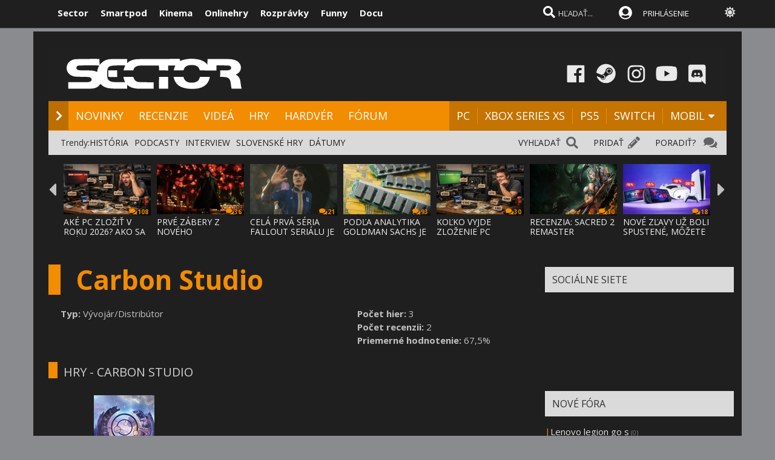

--- FILE ---
content_type: text/html; charset=windows-1250
request_url: https://www.sector.sk/firma/Carbon-Studio
body_size: 15024
content:

<!DOCTYPE html>

<html lang="sk">
<head>
    
<meta http-equiv="Content-Type" content="text/html; charset=windows-1250" />
    
<title>Sector.sk – Herné novinky, recenzie a videá (PC, PS5, Xbox, Switch) </title>
<meta name="keywords" content="hry, hra, recenzie, novinky, prvé dojmy, nové hry, dátumy hier, release list, demá, dema, plne hry, plné hry, videa, cheaty, ps2, xbox, pc, psp, psp2, 3ds, n-gage, nds, xbox360, ps3, wii, ps4, xbox one, xbox series x, xbox series s, ps5, recenzie, mobily hra, hry, online hry, pc hry, games, MMO hry"/>
<meta name="author" content="Sector s.r.o."/>
<meta name="theme-color" content="#101010"/>
<meta name="description" content="Denné novinky, recenzie a videá o hrách na PC, PlayStation, Xbox, Nintendo Switch a mobiloch. Pridaj sa ku komunite hráčov na Sector.sk."/>

<link rel="canonical" href="https://www.sector.sk/firma/Carbon-Studio" />

<meta name="format-detection" content="telephone=no">
<meta name="google-site-verification" content="/xvgMwwReb7f5AoZP24YnS-MFmYJzYnBF9UHq1K2X9Fo" />
<meta name="msvalidate.01" content="90C389352529E44DDCEE51599F44A7A4" />
<meta name="y_key" content="b7c2c9aa431ffd50" />
<meta name="application-name" content="Sector.sk" />
<meta name="msapplication-config" content="https://www.sector.sk/browserconfig.xml" />
<meta name="viewport" content="width=device-width, initial-scale=1.0" />
<meta name="msapplication-tooltip" content="Sector.sk - herné novinky" />
<link rel="alternate" type="application/rss+xml" title="Sector.sk" href="https://www.sector.sk/rss/rss.aspx" />
<link rel="SHORTCUT ICON" href="/favicon.ico" />
<link rel="stylesheet" type="text/css" href="https://fonts.googleapis.com/css?family=Open+Sans:100,400,500,700&amp;subset=latin,latin-ext&a"/>

<link href="/scripts/font/awesome5/web-fonts-with-css/css/fontawesome-all.min.css" rel="stylesheet">
<link rel="stylesheet" type="text/css" href="/css/main.min.css?a1a" />

<link rel="search" href="https://www.sector.sk/opensearch.xml" type="application/opensearchdescription+xml" title="Sector.sk"/>
<link rel="image_src" href="https://www.sector.sk/images/sct300.jpg" />
<meta property="og:image" content="https://www.sector.sk/images/sct300.jpg"/>
<meta name="twitter:image" content="https://www.sector.sk/images/sct300.jpg"/>
<meta name="twitter:card" content="summary_large_image"/>
    <meta property="og:title" content="Sector.sk – Herné novinky, recenzie a videá (PC, PS5, Xbox, Switch)" />
<meta property="og:url" content="https://www.sector.sk/firma/Carbon-Studio" />
<meta property="og:description" content="Denné novinky, recenzie a videá o hrách na PC, PlayStation, Xbox, Nintendo Switch a mobiloch. Pridaj sa ku komunite hráčov na Sector.sk." />
<meta property="og:type" content="game" />
<meta property="og:site_name" content="Sector.sk" />
<meta property="fb:admins" content="605664318" />
<link rel="publisher" href="https://plus.google.com/114563465676581999810" />
<link rel="apple-touch-icon" href="/images/m/size114x114.png" />
<link rel="apple-touch-icon-precomposed"  href="/images/m/size114x114.png" />
<link rel="icon" sizes="192x192" href="/images/m/size192x192.png">
<!-- c9587236a1bced957fd94e4a7d69bc67 -->
<link rel="stylesheet" type="text/css" href="/css/global-width.css?" />

<link rel="stylesheet" type="text/css" href="/scripts/lightgalla3/dist/jquery.fancybox.min.css?aj">

<link rel="stylesheet" type="text/css" href="/scripts/modal/src/jquery.modallink-1.0.0.css" />
<link rel="manifest" href="/pwa/manifest.json?a">
<link rel="icon" sizes="192x192" href="/pwa/images/sector192.png">
<link type="text/css" rel="stylesheet" href="/css/mainblack.min.css?a" />
<script type="text/javascript"  src="/scripts/ajaxtab.min.js"></script>
<script type="text/javascript" src="https://code.jquery.com/jquery-3.6.0.min.js"></script>
<script type="text/javascript" src="/scripts/modal/src/modalLink.min.js"></script>


<script type="text/javascript"  src="/scripts/scriptsmini20.min.js?abc"></script>


      <style>        .qc-cmp2-persistent-link {
            display: none !important
        }
    </style>
    
    <!-- Google Tag Manager -->
<script>
  (function(w,d,s,l,i){w[l]=w[l]||[];w[l].push({'gtm.start':
  new Date().getTime(),event:'gtm.js'});var f=d.getElementsByTagName(s)[0],
  j=d.createElement(s),dl=l!='dataLayer'?'&l='+l:'';j.async=true;j.src=
  'https://www.googletagmanager.com/gtm.js?id='+i+dl;f.parentNode.insertBefore(j,f);
  })(window,document,'script','dataLayer','GTM-K8Q95TR');
</script>
<!-- End Google Tag Manager -->

<!-- Google Tag Manager (noscript) -->
<noscript>
  <iframe src="https://www.googletagmanager.com/ns.html?id=GTM-K8Q95TR"
  height="0" width="0" style="display:none;visibility:hidden"></iframe>
</noscript>
<!-- End Google Tag Manager (noscript) -->
    
<script async src="https://pagead2.googlesyndication.com/pagead/js/adsbygoogle.js?client=ca-pub-8062428266889152"
     crossorigin="anonymous"></script>
    
</head>

<body id="mybody" class="bodymain">
<div class="dim" id="dim"></div>

<div class="vrchback" ></div><div class="specialwin" id="specialwin" style="display:none;">
    
</div>
<div class="vrchmain" ><div class="vrchcenter"><div class="vrchb1"><div id="b1" class="vrchb2"><div class="vrchb3" id="topst">
<span class="vrchfnt"><a href="https://www.sector.sk" class="whitebold vrchover">Sector</a></span><span class="vrchfnt"><a href="https://www.smartpod.sk" class="whitebold vrchover">Smartpod</a></span><span class="vrchfnt"><a href="https://www.kinema.sk" class="whitebold vrchover">Kinema</a></span><span class="vrchfnt"><a href="https://www.onlinehry.sk" class="whitebold vrchover">Onlinehry</a></span><span class="vrchfnt"><a href="https://www.rozpravky.sk" class="whitebold vrchover" >Rozprávky</a></span><span class="vrchfnt"><a href="https://www.funny.sk" class="whitebold vrchover">Funny</a></span><span class="vrchfnt"><a href="https://www.docu.sk" class="whitebold vrchover">Docu</a></span>
</div></div>
<div id="b2" class="vrchb4"><div id="a2b" class="vrchb5" onclick="document.getElementById('mkxp').className = 'vrchpo';"><i class="fas fa-bars fa-2x vrchic5" id="a2a" style="font-size:23px"></i></div>
<a href="/"><img src="/images/logo/sectorswgw.svg" alt="sector logo" class="vrchlg"  style="border:0px"/></a><div class="vrchtopmn" id="topmn">
<span class="vrchmnfont"><a href="/novinky" class="vrchover">NOVINKY</a></span><span class="vrchmnfont"><a href="/recenzie-preview-hry" class="vrchover">RECENZIE</a></span><span class="vrchmnfont"><a href="/videa"  class="vrchover">VIDEÁ</a></span><span class="vrchmnfont"><a href="/hardware"  class="vrchover">HARDVÉR</a></span><span class="vrchmnfont"><a href="/forum"  class="vrchover">FÓRUM</a></span></div></div></div><div class="vrchpop" id="mkxp"><div class="marg20" id="mkxx"><i class="fa fa-angle-right vrchpopfnt"></i> <a href="/novinky">NOVINKY</a><br /><i class="fa fa-angle-right vrchpopfnt" ></i> <a href="/recenzie-preview-hry">RECENZIE</a><br /><i class="fa fa-angle-right vrchpopfnt" ></i> <a href="/videa">VIDEÁ</a><br /><i class="fa fa-angle-right vrchpopfnt" ></i> <a href="/nove-hry">HRY</a><br /><i class="fa fa-angle-right vrchpopfnt" ></i> <a href="/hardware">HARDVÉR</a><br /><i class="fa fa-angle-right vrchpopfnt" ></i> <a href="/forum">FÓRUM</a><br />
    <br /><i class="fa fa-angle-right vrchpopfnt" ></i> <a href="/platforma/pc">PC</a>| <a href="/platforma/xbox-series-x">XBOX SERIES XS</a> | <a href="/platforma/ps5">PS5</a> | <a href="/platforma/switch">SWITCH</a> | <a href="/platforma/mobil">MOBIL</a><br /><br />
    <a href="https://www.facebook.com/sectorsk"><img src="/images/menuline/ic1.png" width="50" alt="facebook sector.sk"/></a><a href="https://steamcommunity.com/groups/sectorsk"><img src="/images/menuline/ic3.png" width="50" alt="steam sector.sk"/></a><a href="https://whatsapp.com/channel/0029VaPwAcvBVJl9Jd0lbl3p" style="display:none"><img src="/images/menuline/ic4a.png" width="50" alt="rss sector.sk"/></a><a href="https://www.instagram.com/sector.sk"><img src="/images/menuline/ic5.png" width="50" alt="instagram sector.sk"/></a><a href="https://www.youtube.com/user/magazinSectorTv"><img src="/images/menuline/ic6.png" width="50" alt="youtube sector.sk"/></a><a href="https://discord.gg/6ShfDAG"><img src="/images/menuline/ic7.png" width="50" alt="discord sector.sk"/></a>
    <br /><a href="#" onclick="changcol('off')">BIELA</a> / <a href="#" onclick="changcol('on')">ČIERNA</a></div></div>
<div class="vrchtopico"><div class="vrchtopschr" id="tpschr"><i id="sch0x" class="fa fa-search fa-2x vrchtopico2" ></i><i id="sch0y" class="fa fa-search fa-2x vrchtopico3" onclick="chsp()"></i>
<div id="schl"><form method="get" action="/vyhladat?hladaj=ok" id="hladajma"><input  type="text" name="search" value="HĽADAŤ..." autocomplete="off" class="inputString inputcolor" id="inputString" onkeyup="runmex();" onfocus="if (this.value=='HĽADAŤ...') {this.value=''}"/></form>
<script>
  document.getElementById("hladajma").addEventListener("submit", function (e) {
    var input = document.getElementById("inputString");input.value = input.value.replace(/'/g, '"');});
</script>
</div><div id="suggestions2" class="suggest2"></div></div>
<a href="/users/prihlas.aspx" class="modal-link-with-data3y"><i class="fas fa-user-circle fnt22 topmenics" style="color:white;top:5px;"></i><span style="display:none">PRIHLÁS</span></a>
<div id="topmen" class="topmencs"  style="color:#E0E0E0">
<a href="/users/prihlas.aspx" class="modal-link-with-data3y" >PRIHLÁSENIE</a>
</div>
<div class="menmn fntmnmob" style="display:none" id="mn"><ul class="fa-ul ml8" id="mnxv">

    </ul>
        
    <table id="mnux" class="tbllog"><tr><td>
        <a class="modal-link-with-data3y" href="/users/prihlas.aspx">PRIHLÁSIŤ SA</a>

</td></tr></table>
    
</div>

    <div onclick="changcol('off')" style="cursor:pointer;font-size:18px;top:3px;color:#e0e0e0;text-shadow:0px 1px 0px #101010;position:relative;left:305px" title="Prepnúť na bielu farbu"><i class="fas fa-sun" style="" id="sunset"></i><i class="fa fa-circle" style="font-size:1px;top:10px;color:#C0C0C0;position:absolute;left:5px;width:1px;display:none;" id="sunset2"></i></div>
    
<div id="prisp" class="prispev"><div id="prisptx" class="prispx"></div><div onclick="document.getElementById('prisp').style.display='none'" class="prispv"><i class="fa fa-times-circle fnt20"></i></div></div>
</div></div>
    
   <div style="width:100%;height:2px;top:44px;position:fixed"><div id="per" style="width:0%;background-color:#EF951C;height:2px;"></div></div>
    
</div>
<div class="spravybox"></div><div class="spravymn" style="display:none" id="spravymain"><div class="spravymn1"><iframe src="/if.htm" class="ifrwid" height="500" id="spec"></iframe>
<div class="spravymn2" onclick="closmg()"><i class="fa fa-angle-double-up" aria-hidden="true" style="color:#707070"></i><i class="fa fa-angle-double-up" aria-hidden="true" style="color:#707070"></i><i class="fa fa-angle-double-up" aria-hidden="true" style="color:#707070"></i></div></div></div>
<div class="transup6p transup7p lineone"></div>

<div class="transup6p transup8p" style="height:1px;background-color:#808080;margin-bottom:0px;"></div>
<div id="addcode"></div>
<script>
strmobil='<ins class="asm_async_creative" style="display:inline-block; width:1px; height:1px;text-align:left; text-decoration:none;" data-asm-cdn="cdn.web2media.sk" data-asm-host="turbo.web2media.sk"  data-asm-params="pid=630&gdpr_consent=[consentstring]"></ins>';
strdeskt='<ins class="asm_async_creative" style="display:inline-block; width:1px; height:1px;text-align:left; text-decoration:none;" data-asm-cdn="cdn.web2media.sk" data-asm-host="turbo.web2media.sk"  data-asm-params="pid=680&gdpr_consent=[consentstring]"></ins>';


  
    let isMobile = window.matchMedia("only screen and (max-width: 760px)").matches;

        if (isMobile) {
           
            document.getElementById("addcode").innerHTML +=  strmobil; 
       
        } else {

          document.getElementById("addcode").innerHTML +=  strdeskt; 
            
        }

</script>

<script src="//cdn.web2media.sk/adasync.min.js" async type="text/javascript"></script>

    


<div id="frs" class="frstop scntopbl" style="margin-top:35px"><div id="scnd" class="scndtop">

<div class="mlog" id="mnlogo"><div class="mlog2"><a href="https://www.sector.sk"><img alt="logo" id="sclogo" src="/images/logo/sectorswgw.svg" class="mlog3"/></a>
<div class="mshares" id="shrs"><div class="soc msharesu"><a href="https://www.facebook.com/sectorsk"><img src="/images/menuline/ic1.png" width="50" alt="facebook sector.sk"/></a><a href="https://steamcommunity.com/groups/sectorsk"><img src="/images/menuline/ic3.png" width="50" alt="steam sector.sk"/></a><a href="https://whatsapp.com/channel/0029VaPwAcvBVJl9Jd0lbl3p" style="display:none"><img src="/images/menuline/ic4a.png" width="50" alt="rss sector.sk"/></a><a href="https://www.instagram.com/sector.sk"><img src="/images/menuline/ic5.png" width="50" alt="instagram sector.sk"/></a><a href="https://www.youtube.com/user/magazinSectorTv"><img src="/images/menuline/ic6.png" width="50" alt="youtube sector.sk"/></a><a href="https://discord.gg/6ShfDAG"><img src="/images/menuline/ic7.png" width="50" alt="discord sector.sk"/></a></div>
<div class="cbt"></div></div></div></div>

<div class="xmnline" ><div class="xmnlinewidh"><div class="xmnliveh"><div class="xmnlives">
<div class="mwo xmnmwo">
<div class="xmnw"></div><a href="/" id="a2" class="mr10"><i class="fas fa-chevron-right xmchev"></i></a>
</div><div class="mwa xmmwa xmmvop"><a href="/novinky" class="ombw" title="herné novinky">NOVINKY</a></div><div class="mwa xmmwa xmmvop"><a href="/recenzie-preview-hry"  class="ombw"  title="herné recenzie a preview">RECENZIE</a></div><div class="mwa xmmwa xmmvop"><a href="/videa" class="ombw"  title="videá">VIDEÁ</a></div><div class="mwa xmmwa xmmvop"><a href="/nove-hry" class="ombw"  title="zoznam hier a dátumy vydania">HRY</a></div><div class="mwa xmmwa xmmvop"><a href="/hardware" class="ombw"  title="hardvér">HARDVÉR</a></div><div class="mwa xmmwa xmmvop"><a href="/forum" class="ombw" title="fórum">FÓRUM</a></div></div>
<div class="xmmnu" id="shw">menu</div>
<div class="xmschr" id="schrx">
<div class="xmschrbx"><div style="color:white;margin-top:12px">
    <div class="mwa xmmwa xmmvo platchoose"><div  onmouseover="this.style.color='#FEB64E';" onmouseout="this.style.color='white';" id="pmnmp" onclick="document.getElementById('otherplats').style.display='block'">PLATFORMY<i class="fa fa-sort-down" style="color: #f0f0f0;position:relative;top:-3px;cursor:pointer;margin-left:7px;" onclick="document.getElementById('otherplats').style.display='block'"></i></div></div>
    <div class="mwa xmmwa xmmvo mx"><a href="/platforma/PC" class="ombw" >PC</a></div><div class="mwa xmmwa xmmvo mx"><a href="/platforma/xbox-series-x" class="ombw"  >XBOX SERIES XS</a></div><div class="mwa xmmwa xmmvo mx"><a href="/platforma/ps5"  class="ombw">PS5</a></div><div class="mwa xmmwa xmmvo mx"><a href="/platforma/switch"   class="ombw">SWITCH</a></div><div class="mwa xmmwa mr8 mx"><a href="/platforma/mobil" class="ombw" >MOBIL</a>
    <i class="fa fa-sort-down" id="pmnm" style="color: #f0f0f0;position:relative;top:-3px;cursor:pointer" onclick="document.getElementById('otherplats').style.display='block'"></i></div></div>
    </div></div></div></div></div><div><a href="/" id="ach3"></a></div>

        <div id="otherplats" class="othplt"><div class="xmmwao pxp"><a class="pxpl" href="/platforma/PC">PC</a></div><div class="xmmwao pxp"><a class="pxpl"  href="/platforma/Xbox-series-x">XBOX SERIES</a></div><div class="xmmwao pxp"><a class="pxpl"  href="/platforma/PS5">PS5</a></div><div class="xmmwao pxp"><a class="pxpl"  href="/platforma/switch">SWITCH</a></div><div class="xmmwao pxp"><a class="pxpl"  href="/platforma/mobil">MOBIL</a></div><div class="xmmwao"><a class="pxpl"  href="/platforma/vr">VR</a></div><div class="xmmwao"><a class="pxpl"  href="/platforma/3ds">3DS</a></div><div class="xmmwao"><a class="pxpl" href="/platforma/WiiU">WII U</a></div><div class="xmmwao"><a class="pxpl" href="/platforma/Xbox360">Xbox360</a></div><div class="xmmwao"><a class="pxpl"  href="/platforma/ps3">PS3</a></div><div class="xmmwao"><a class="pxpl"  href="/platforma/ps4">PS4</a></div><div class="xmmwao"><a class="pxpl"  href="/platforma/xbox-one">XBOX ONE</a></div></div>
    <div id="schr"></div>
<div class="wid100p blackorwhite"><div class="wid100p"></div>
    <div class="hei40 blackorwhite2" id="mei1" style="display:none"><div id="trns1" class="trnds"><a href="/novinky" class="fb30 mnovrtx mr10">VŠETKY NOVINKY</a>  <a href="/herne-novinky" class="fb30 mnovrtx  mr10">HERNÉ</a>  <a href="/tech/novinky" class="fb30 mnovrtx mr10">HARDVEROVÉ</a>  <a href="/novinky/developer" class="fb30 mnovrtx mr10">VÝVOJ HIER</a>  <a href="/novinky/knihy" class="fb30 mnovrtx mr10">KNIHY</a>  <a href="/novinky/filmy" class="fb30 mnovrtx mr10">FILMY</a>  </div></div>
    <div class="hei40 blackorwhite2" id="mei2" style="display:none"><div id="trns2" class="trnds"><a href="/recenzie-preview-hry" class="fb30 mnovrtx mr10">VŠETKY ČLÁNKY</a>  <a href="/recenzie" class="fb30 mnovrtx  mr10">RECENZIE</a>  <a href="/dojmy-z-hier" class="fb30 mnovrtx mr10">PREVIEW</a>  <a href="/clanky" class="fb30 mnovrtx mr10">ČLÁNKY</a>  <a href="/uzivatelia/recenzie" class="fb30 mnovrtx mr10">RECENZIE HRÁČOV</a>  <a href="/tech/hardware-recenzie" class="fb30 mnovrtx mr10">HARDVÉROVÉ RECENZIE</a>  </div></div>
    <div class="hei40 blackorwhite2" id="mei3" style="display:none"><div id="trns3" class="trnds"><a href="/videa" class="fb30 mnovrtx mr10">VŠETKY VIDEÁ</a>  <a href="/videa/herne" class="fb30 mnovrtx  mr10">HERNÉ VIDEÁ</a>  <a href="/videa/videorecenzie" class="fb30 mnovrtx mr10">VIDEORECENZIE</a>  <a href="/videa/videopreview" class="fb30 mnovrtx mr10">VIDEOTÉMY</a>  <a href="/videa/filmove-trailery" class="fb30 mnovrtx mr10">FILMOVÉ TRAILERY</a> <a href="/videa/kratke-filmy" class="fb30 mnovrtx mr10">KRÁTKE FILMY</a>  </div></div>
    <div class="hei40 blackorwhite2" id="mei4" style="display:none"><div id="trns4" class="trnds"><a href="/nove-hry" class="fb30 mnovrtx mr10">KALENDÁR HIER</a>  <a href="/zoznam" class="fb30 mnovrtx  mr10">ZOZNAM HIER</a>  <a href="/plnehry" class="fb30 mnovrtx mr10">PLNÉ HRY</a>  <a href="/dema" class="fb30 mnovrtx mr10">DEMÁ</a>  <a href="/wallpapers" class="fb30 mnovrtx mr10">WALLPAPERY</a>  <a href="/obrazky-z-hier" class="fb30 mnovrtx mr10">OBRÁZKY</a> </div></div>
    <div class="hei40 blackorwhite2" id="mei5" style="display:none"><div id="trns5" class="trnds"><a href="/tech/novinky" class="fb30 mnovrtx mr10">VŠETKY NOVINKY</a>  <a href="/tech/novinky/hardver" class="fb30 mnovrtx  mr10">HARDVÉROVÉ</a>  <a href="/tech/benchmarky" class="fb30 mnovrtx mr10">BENCHMARKY</a>  <a href="/tech/mobily" class="fb30 mnovrtx mr10">MOBILY</a>  <a href="/novinky/graficke-karty" class="fb30 mnovrtx mr10">GRAFIKY</a>  <a href="/novinky/procesory" class="fb30 mnovrtx mr10">PROCESORY</a>  <a href="/tech/hardware-recenzie" class="fb30 mnovrtx mr10">RECENZIE A TESTY</a>  </div></div>
    <div class="hei40 blackorwhite2" id="mei6" style="display:none"><div id="trns6" class="trnds"><a href="/forum" class="fb30 mnovrtx mr10">FÓRUM</a>    <a href="/hlasovania" class="fb30 mnovrtx mr10">HLASOVANIA</a>  <a href="/sutaze" class="fb30 mnovrtx mr10">SÚŤAŽE</a>  <a href="/napiste" class="fb30 mnovrtx mr10">NAPÍŠTE NÁM</a>  <a href="/maillist.aspx" class="fb30 mnovrtx mr10">MAILLIST A RSS</a>  <a href="/uzivatelia/recenzie" class="fb30 mnovrtx mr10">POUŽÍVATEĽSKÉ RECENZIE</a> </div></div>
    <div class="hei40 blackorwhite2" id="mei0"><div class="linxflr" style="width:73px">
<a href="/forum/14/herne-forum.htm" class="mnovrtx" title="Ak máte problém, môžete nám napísať do fóra, skúsime vám pomôcť.">PORADIŤ? </a>
<i class="fa fa-comments fnt20 lnoth wfontonwhite"></i></div><div class="linxflrx" style="width:72px"><a href="/pridat" class="mnovrtx" title="Môžete nám poslať tip, môžete napísať vlastnú správu, alebo článok">PRIDAŤ</a>
<i class="fa fa-pencil-alt fnt20 lnoth wfontonwhite"></i></div><div class="linxflrxx" style="width:77px"><a href="/vyhladat" class="mnovrtx" title="Vyhľadať">VYHĽADAŤ</a>
<i class="fa fa-search fnt20 lnoth wfontonwhite"></i></div><div id="trns7" class="trnds">Trendy:<a href="https://www.sector.sk/sekcia/historia" class="fb30 mnovrtx  mr10">HISTÓRIA</a><a href="https://www.sector.sk/videa/podcast" class="fb30 mnovrtx  mr10">PODCASTY</a><a href="https://www.sector.sk/platforma/interview" class="fb30 mnovrtx  mr10">INTERVIEW</a><a href="https://www.sector.sk/platforma/slovenske" class="fb30 mnovrtx  mr10">SLOVENSKÉ HRY</a><a href="https://www.sector.sk/nove-hry" class="fb30 mnovrtx  mr10">DÁTUMY</a></div></div>
<div id="lister" class="trlstr bwfont"><table style="border-spacing:0; border-collapse:collapse"><tr><td style="width:15px;padding:0px;"><div class="leftmov" onclick="pod()"><i class="fa fa-caret-left leftmovico" aria-hidden="true" ></i></div></td><td style="width:100%;padding:0px;"><div class="sulistwid"><div class="sulisthe" id="topl">
</div></div></td><td style="width:15px;padding:0px;"><div class="surightim" onclick="pos()"><i class="fa fa-caret-right leftmovico" aria-hidden="true" ></i></div></td></tr></table>
    <script  type="text/javascript">
        pdl=0
        function pos() {
            pdl = pdl + 1;
            $("#topl").fadeOut(500, function() {
            $("#topl").load("/begin-inc.aspx?page="+ pdl +" #container", function() {
                myLazyLoad.update();
                $("#topl").fadeIn();

            });
            });



        }
        function pod() {
            pdl = pdl - 1;
            if (pdl >= 0) {
                $("#topl").fadeOut(500, function() {
                $("#topl").load("/begin-inc.aspx?page=" + pdl + " #container", function () {
                    myLazyLoad.update();
                    $("#topl").fadeIn();

                });
                });

            }
        }
        $(document).ready(function () {
            $("#topl").load("/begin-inc.aspx", function () {
               myLazyLoad.update()
                $("#topl").fadeIn();

            });
        });
</script><div class="cbt"></div></div></div>
<div class="fullsizlin"></div>
<div id="main" style="width:100%;max-width:1170px;margin-left:auto;margin-top:20px;margin-right:auto;">


<div class="wid100p"><div ><div class="wid100p1120"><div class="lftmnu"><div class="m0">
<div style="margin-left:0px;margin-right:20px;margin-bottom:20px;padding-top:1px;">
<table cellspacing="0" cellpadding="0" border="0" style="margin-bottom:20px;margin-top:20px;">
<tr><td bgcolor="#F28C00" style="width:20px"></td><td><h1 id="naznov" style="font-size:44px; line-height:50px; font-style:normal;margin-left:25px;font-family:'Open Sans'; font-weight:700; color:#F28C00;">Carbon Studio</h1>
</td></tr></table>

            <h2  class="newstextcolo newsstyleshort" ></h2>

    
<div style="color:white">
    
<div class="fnt15 ml20 bwtxcol3 " style="line-height:22px;width:230px;float:right">
    <b class="bwtxcol3">Počet hier:</b> 3<br /><b class="bwtxcol3">Počet recenzii:</b> 2<br /><b class="bwtxcol3">Priemerné hodnotenie:</b> 67,5%<br />
</div>

<div class="fnt15 mt20 ml20 bwtxcol3 " style="line-height:22px">
               <b class="bwtxcol3">Typ:</b> Vývojár/Distribútor<br />
</div>
   
    <div class="cb"></div>

    <div class="bwsubheadertxt lftmnuhead"><table class="nobord" border="0" cellspacing="0" cellpadding="0"><tbody><tr><td class="wid15"><div class="lftmnuheadspace"></div></td><td><div class="lftmnuheadtxt">HRY - CARBON STUDIO</div></td></tr></tbody></table></div>

   <div class="fnt15 mt20 bwtxcol3" style="line-height:22px;margin-left:60px;">

    <div style="float:left;text-align:center;margin-bottom:10px;width:120px;font-size:11px;line-height:14px;">
    <img alt="" src="//imgs.sector.sk/files/karta/11862/11862mini.jpg" width="100" height="110" style="margin-left:10px;"><br />
    <a href="/hra/11862/alice-vr.htm" style="font-size:11px;line-height:14px;">Alice VR</a></div>
    <div class="cb"></div><div><a href="/hra/16794/warhammer-age-of-sigmar-temptestfall.htm" class="bwlincol2">Warhammer: Age Of Sigmar - Temptestfall</a> <span class="fnt13">- Akcia  (2021)</span>

    <div style="display:inline;line-height:11px" class="fnt10">
    <div class="pltbs" style="background-color:#808080;">PC</div><div class="pltbs" style="background-color:#808080;">VR</div><div class="pltbs" style="width:15px;position:absolute;left:20px;background-color:#F28C00">7.0</div></div>
  </div>
    <div><a href="/hra/11862/alice-vr.htm" class="bwlincol2">Alice VR</a> <span class="fnt13">- Adventúra  (2016)</span>

    <div style="display:inline;line-height:11px" class="fnt10">
    <div class="pltbs" style="background-color:#808080;">PC</div><div class="pltbs" style="width:15px;position:absolute;left:20px;background-color:#F28C00">6.5</div></div>
  </div>
    <div><a href="/hra/15477/dreamo.htm" class="bwlincol2">Dreamo</a> <span class="fnt13">- Logická  (2020)</span>

    <div style="display:inline;line-height:11px" class="fnt10">
    <div class="pltbs" style="background-color:#808080;">PC</div><div class="pltbs" style="background-color:#808080;">VR</div></div>
  </div>
    </div>
    <div class="bwsubheadertxt lftmnuhead"><table class="nobord" border="0" cellspacing="0" cellpadding="0"><tbody><tr><td class="wid15"><div class="lftmnuheadspace"></div></td><td><div class="lftmnuheadtxt">Novinky a články - CARBON STUDIO</div></td></tr></tbody></table></div>

    
   <div class="fnt15 mt20 bwtxcol3" style="line-height:24px;margin-left:60px;">
<div>. <a href="/novinka/267495/warhammer-age-of-sigmar-tempestfall.htm" class="bwlincol2">Warhammer Age of Sigmar: Tempestfall</a> <span class="fnt12" style="color:#808080">[17.12.2021]</span>
   <div style="display:inline;line-height:11px" class="fnt10">
  </div></div>
    <div>. <a href="/novinka/267378/warhammer-age-of-sigmar-tempestfall-pridava-hardcore-mod-a-ukazuje-svoju-kondiciu.htm" class="bwlincol2">Warhammer Age of Sigmar: Tempestfall pridáva hardcore mód a ukazuje svoju kondíciu</a> <span class="fnt12" style="color:#808080">[16.12.2021]</span>
   <div style="display:inline;line-height:11px" class="fnt10">
  </div></div>
    <div>. <a href="/novinka/265228/warhammer-age-of-sigmar-tempestfall-ma-novy-trailer-datum-vydania-a-aj-cenu.htm" class="bwlincol2">Warhammer Age of Sigmar: Tempestfall má nový trailer, dátum vydania a aj cenu</a> <span class="fnt12" style="color:#808080">[30.10.2021]</span>
   <div style="display:inline;line-height:11px" class="fnt10">
  </div></div>
    <div>. <a href="/novinka/255666/warhammer-age-of-sigmar-temptestfall-nas-navnadil-na-svoj-pribeh.htm" class="bwlincol2">Warhammer: Age Of Sigmar - Temptestfall nás navnadil na svoj príbeh</a> <span class="fnt12" style="color:#808080">[26.3.2021]</span>
   <div style="display:inline;line-height:11px" class="fnt10">
  </div></div>
    <div>. <a href="/novinka/225332/dreamo-prezradza-datum-vydania.htm" class="bwlincol2">Dreamo prezrádza dátum vydania</a> <span class="fnt12" style="color:#808080">[10.2.2020]</span>
   <div style="display:inline;line-height:11px" class="fnt10">
  </div></div>
    <div>. <a href="/novinka/209681/predstavuje-sa-nam-novy-puzzle-titul-dreamo.htm" class="bwlincol2">Predstavuje sa nám nový puzzle titul Dreamo</a> <span class="fnt12" style="color:#808080">[29.11.2019]</span>
   <div style="display:inline;line-height:11px" class="fnt10">
  </div></div>
    <div>. <a href="/novinka/131669/alice-vr.htm" class="bwlincol2">Alice VR</a> <span class="fnt12" style="color:#808080">[9.3.2017]</span>
   <div style="display:inline;line-height:11px" class="fnt10">
  </div></div>
    <div>. <a href="/novinka/125287/alice-vr-launch-trailer.htm" class="bwlincol2">ALICE VR - Launch Trailer</a> <span class="fnt12" style="color:#808080">[27.10.2016]</span>
   <div style="display:inline;line-height:11px" class="fnt10">
  </div></div>
    <div>. <a href="/novinka/124146/alice-vr-finding-inspiration.htm" class="bwlincol2">Alice VR - Finding Inspiration</a> <span class="fnt12" style="color:#808080">[4.10.2016]</span>
   <div style="display:inline;line-height:11px" class="fnt10">
  </div></div>
    <div>. <a href="/novinka/122274/gamescom-2016-ponorte-sa-do-prekrasneho-sveta-v-alice-vr.htm" class="bwlincol2">Gamescom 2016: Ponorte sa do prekrásneho sveta v Alice VR</a> <span class="fnt12" style="color:#808080">[24.8.2016]</span>
   <div style="display:inline;line-height:11px" class="fnt10">
  </div></div>
    
       </div>


</div>			</div>
</div></div></div></div><div class="leftbarup leftba">
    
<div class="leftbar mt20"><div class="rightboxtp bwbackbox">SOCIÁLNE SIETE</div>

<div id="fcb1a" style="margin-top:10px">
<iframe alt="fcb" class="lazy" data-src="https://www.facebook.com/plugins/page.php?href=https%3A%2F%2Fwww.facebook.com%2Fsectorsk&tabs&width=292&height=68&border_color=%23FfFfFf&adapt_container_width=true&hide_cover=false&show_facepile=false&appId=115402305162368" style="overflow:hidden;border:none; overflow:hidden; width:300px; height:130px;" scrolling="no" frameborder="0" allowfullscreen="true" allow="autoplay; clipboard-write; encrypted-media; picture-in-picture; web-share"></iframe>
<div style="margin-top:10px;"><span>
    
</span></div>
<div style="clear:both"></div>
</div></div>

<div class="leftbar mt20"><div class="rightboxtp bwbackbox">NOVÉ FÓRA</div><div  class="proh mt10"><div class="mt51010">
    <div style="font-size:13px" class="mt5"><span style="color:#F28C00;font-size:15px;font-family:'Open Sans';margin-left:-10px;">|</span><a href="/forum/8723/lenovo-legion-go-s.htm" class="rgtxnaz bwlincol">Lenovo legion go s</a>  <span style="font-size:11px;color:#808080">(0)</span><br/><div class="righbxpre mt5 kedy">Vedel by mi niekto pomocť s nastavenim, nejdem mi ...</div></div><div style="font-size:13px" class="mt5"><span style="color:#F28C00;font-size:15px;font-family:'Open Sans';margin-left:-10px;">|</span><a href="/forum/8721/predam-asus-pg48uq-oled-monitor-tv.htm" class="rgtxnaz bwlincol">Predam asus pg48uq oled monito...</a>  <span style="font-size:11px;color:#808080">(0)</span><br/><div class="righbxpre mt5 kedy">Ahojte,

Ak by ste niekto mali zaujem o OLED mon...</div></div><div style="font-size:13px" class="mt5"><span style="color:#F28C00;font-size:15px;font-family:'Open Sans';margin-left:-10px;">|</span><a href="/forum/8718/monitor-do-1000.htm" class="rgtxnaz bwlincol">Monitor do 1000€</a>  <span style="font-size:11px;color:#808080">(1)</span><br/><div class="righbxpre mt5 kedy">Ahojte :) 

Mám túto zostavu 

CPU: Intel Core...</div></div><div style="font-size:13px" class="mt5"><span style="color:#F28C00;font-size:15px;font-family:'Open Sans';margin-left:-10px;">|</span><a href="/forum/8715/pc-alebo-ps5.htm" class="rgtxnaz bwlincol">Pc alebo ps5</a>  <span style="font-size:11px;color:#808080">(6)</span><br/><div class="righbxpre mt5 kedy">zdravím hráči. niesom gamer, vyrastal som v dobe k...</div></div><div style="font-size:13px" class="mt5"><span style="color:#F28C00;font-size:15px;font-family:'Open Sans';margin-left:-10px;">|</span><a href="/forum/8714/veri-este-niekto-v-to-ze-4-dimension-games-aktualizuje-exilled-kingdoms-na-plnu-mapu.htm" class="rgtxnaz bwlincol">Verí ešte niekto v to že 4 dim...</a>  <span style="font-size:11px;color:#808080">(1)</span><br/><div class="righbxpre mt5 kedy">Už je to dlho čo držím Exilled Kingdoms od 4 Dimen...</div></div><div style="font-size:13px" class="mt5"><span style="color:#F28C00;font-size:15px;font-family:'Open Sans';margin-left:-10px;">|</span><a href="/forum/1442/serialy.htm" class="rgtxnaz bwlincol">Serialy</a>  <span style="font-size:11px;color:#808080">(17706)</span><br/><div class="righbxpre mt5 kedy">prison break, lost, jericho, battlestar galactica ...</div></div><div style="font-size:13px" class="mt5"><span style="color:#F28C00;font-size:15px;font-family:'Open Sans';margin-left:-10px;">|</span><a href="/forum/1848/screenshots.htm" class="rgtxnaz bwlincol">Screenshots</a>  <span style="font-size:11px;color:#808080">(65407)</span><br/><div class="righbxpre mt5 kedy">Vkladajte sem vaše zaujímavé screenshoty z hier. O...</div></div><div style="font-size:13px" class="mt5"><span style="color:#F28C00;font-size:15px;font-family:'Open Sans';margin-left:-10px;">|</span><a href="/forum/2167/hudba.htm" class="rgtxnaz bwlincol">Hudba</a>  <span style="font-size:11px;color:#808080">(2)</span><br/><div class="righbxpre mt5 kedy">Fórum určené pre hudobné témy...</div></div><div style="font-size:13px" class="mt5"><span style="color:#F28C00;font-size:15px;font-family:'Open Sans';margin-left:-10px;">|</span><a href="/forum/83/metal-a-rock.htm" class="rgtxnaz bwlincol">Metal & rock</a>  <span style="font-size:11px;color:#808080">(8065)</span><br/><div class="righbxpre mt5 kedy">diskusia o tvrdej hudbe...</div></div><div style="font-size:13px" class="mt5"><span style="color:#F28C00;font-size:15px;font-family:'Open Sans';margin-left:-10px;">|</span><a href="/forum/383/co-ma-dnes-potesilo.htm" class="rgtxnaz bwlincol">Čo ma dnes potešilo ...</a>  <span style="font-size:11px;color:#808080">(43801)</span><br/><div class="righbxpre mt5 kedy">Sem mozte pisat co vas dnes potesio , co ste prije...</div></div><div style="font-size:13px" class="mt5"><span style="color:#F28C00;font-size:15px;font-family:'Open Sans';margin-left:-10px;">|</span><a href="/forum/7796/svet-ukrajina-vojny.htm" class="rgtxnaz bwlincol">Svet, ukrajina, vojny ...</a>  <span style="font-size:11px;color:#808080">(50086)</span><br/><div class="righbxpre mt5 kedy">Sem môžete dávať správy zo sveta, o Ukrajine a ďal...</div></div></div></div>
<div class="tar mt10"><a href="https://www.sector.sk/forum/14/herne-forum.htm" style="color:white;border-radius:2px;margin-left:10px;background-color: #F28C00;margin-top: 15px;width: 60px;text-align: center;height: 20px;padding: 5px;font-size: 12px;">VYTVORIŤ</a>
<a href="https://www.sector.sk/forum" class="righprbx" style="color:white;border-radius:2px;margin-left:0px;">VIAC FÓR</a></div></div>

<div style="margin-top:20px;">
    
    <div id="3081909c"></div>
    
</div>
<div class="leftbar mt20"><div class="rightboxtp bwbackbox">KOMENTÁRE</div><div class="proh"><div id="disk" class="mt15">
<div  class="mt51010"><a href="/novinka/322744/filmova-adaptacia-hry-split-fiction-uz-ma-scenar.htm"  class="rgtxnaz bwlincol2">FILMOVÁ ADAPTÁCIA HRY SPLIT FICTION UŽ MÁ SCENÁR</a><div><a class="fnt13 bwtxcol3 fntos" style="cursor:pointer" href="/novinka/322744/filmova-adaptacia-hry-split-fiction-uz-ma-scenar.htm#prispevok=8488345">radosť sledovať filmy. </a></div></div><div  class="mt51010"><a href="/novinka/322793/beyond-good-a-evil-2-zije-aj-po-resete-ubisoftu-vyvoj-ma-pokracovat-bez-zmien.htm"  class="rgtxnaz bwlincol2">BEYOND GOOD & EVIL 2 ŽIJE AJ PO RESETE UBISOF...</a><div><a class="fnt13 bwtxcol3 fntos" style="cursor:pointer" href="/novinka/322793/beyond-good-a-evil-2-zije-aj-po-resete-ubisoftu-vyvoj-ma-pokracovat-bez-zmien.htm#prispevok=8488344">to je taký ubisofťácky star citizen. akurát čo by dal ubisoft za to, aby mu to f...</a></div></div><div  class="mt51010"><a href="/novinka/322825/god-of-war-serial-obsadil-vedlajsie-postavy.htm"  class="rgtxnaz bwlincol2">GOD OF WAR SERIÁL OBSADIL VEDĽAJŠIE POSTAVY</a><div><a class="fnt13 bwtxcol3 fntos" style="cursor:pointer" href="/novinka/322825/god-of-war-serial-obsadil-vedlajsie-postavy.htm#prispevok=8488343">vyškovo by sedel  ::->: </a></div></div><div  class="mt51010"><a href="/forum/7796/svet-ukrajina-vojny.htm" class="rgtxnaz bwlincol2">SVET, UKRAJINA, VOJNY ...</a><div><a class="fnt13 bwtxcol3 fntos" style="cursor:pointer" href="/forum/7796/svet-ukrajina-vojny.htm#prispevok=8488335">pre slušných je príliš nácek a pre pravých náckov je zas slabý nácek. no má to ť...</a></div></div><div  class="mt51010"><a href="/novinka/322776/na-state-of-azeroth-2026-blizzard-odhalil-plany-pre-wow-midnight-housing-moderny-wow-a-aj-classic.htm"  class="rgtxnaz bwlincol2">NA STATE OF AZEROTH 2026 BLIZZARD ODHALIL PLÁ...</a><div><a class="fnt13 bwtxcol3 fntos" style="cursor:pointer" href="/novinka/322776/na-state-of-azeroth-2026-blizzard-odhalil-plany-pre-wow-midnight-housing-moderny-wow-a-aj-classic.htm#prispevok=8488334">myslis, ze by to bol zasadny rozdiel? diablu 4 to velmi cisla nezdvihlo. navyse ...</a></div></div><div  class="mt51010"><a href="/novinka/322825/god-of-war-serial-obsadil-vedlajsie-postavy.htm"  class="rgtxnaz bwlincol2">GOD OF WAR SERIÁL OBSADIL VEDĽAJŠIE POSTAVY</a><div><a class="fnt13 bwtxcol3 fntos" style="cursor:pointer" href="/novinka/322825/god-of-war-serial-obsadil-vedlajsie-postavy.htm#prispevok=8488332">by ma pobavilo, keby zatrollili v zavere a daju tam kevina harta, ako bol aj na ...</a></div></div><div  class="mt51010"><a href="/novinka/322744/filmova-adaptacia-hry-split-fiction-uz-ma-scenar.htm"  class="rgtxnaz bwlincol2">FILMOVÁ ADAPTÁCIA HRY SPLIT FICTION UŽ MÁ SCENÁR</a><div><a class="fnt13 bwtxcol3 fntos" style="cursor:pointer" href="/novinka/322744/filmova-adaptacia-hry-split-fiction-uz-ma-scenar.htm#prispevok=8488331">k...a to su kanony :d </a></div></div><div  class="mt51010"><a href="/novinka/322744/filmova-adaptacia-hry-split-fiction-uz-ma-scenar.htm"  class="rgtxnaz bwlincol2">FILMOVÁ ADAPTÁCIA HRY SPLIT FICTION UŽ MÁ SCENÁR</a><div><a class="fnt13 bwtxcol3 fntos" style="cursor:pointer" href="/novinka/322744/filmova-adaptacia-hry-split-fiction-uz-ma-scenar.htm#prispevok=8488330">a v prvom rade aby som dociahol :d </a></div></div><div  class="mt51010"><a href="/novinka/322812/zomrela-catherine-ohara-zo-sam-doma-aj-the-last-of-us.htm"  class="rgtxnaz bwlincol2">ZOMRELA CATHERINE OHARA ZO SÁM DOMA AJ THE LA...</a><div><a class="fnt13 bwtxcol3 fntos" style="cursor:pointer" href="/novinka/322812/zomrela-catherine-ohara-zo-sam-doma-aj-the-last-of-us.htm#prispevok=8488329">vsetci odchadzaju :(</a></div></div><div  class="mt51010"><a href="/novinka/322744/filmova-adaptacia-hry-split-fiction-uz-ma-scenar.htm"  class="rgtxnaz bwlincol2">FILMOVÁ ADAPTÁCIA HRY SPLIT FICTION UŽ MÁ SCENÁR</a><div><a class="fnt13 bwtxcol3 fntos" style="cursor:pointer" href="/novinka/322744/filmova-adaptacia-hry-split-fiction-uz-ma-scenar.htm#prispevok=8488327">poslednou dobou je ten sector sweeney :)</a></div></div><div  class="mt51010"><a href="/novinka/322774/rambo-prequel-sa-uz-nataca-robi-ho-reziser-sisu.htm"  class="rgtxnaz bwlincol2">RAMBO PREQUEL SA UŽ NATÁČA, ROBÍ HO REŽISÉR SISU</a><div><a class="fnt13 bwtxcol3 fntos" style="cursor:pointer" href="/novinka/322774/rambo-prequel-sa-uz-nataca-robi-ho-reziser-sisu.htm#prispevok=8488324">rámbo je rambo. všetkých 5. kuva musí to byť o ňom. klasika nad klasiky </a></div></div><div  class="mt51010"><a href="/forum/1442/serialy.htm" class="rgtxnaz bwlincol2">SERIALY</a><div><a class="fnt13 bwtxcol3 fntos" style="cursor:pointer" href="/forum/1442/serialy.htm#prispevok=8488323">to ano. v hojerovi bol skvely. bolo to vcelku pokorne sledovat lebo ked som to p...</a></div></div><div  class="mt51010"><a href="/novinka/322825/god-of-war-serial-obsadil-vedlajsie-postavy.htm"  class="rgtxnaz bwlincol2">GOD OF WAR SERIÁL OBSADIL VEDĽAJŠIE POSTAVY</a><div><a class="fnt13 bwtxcol3 fntos" style="cursor:pointer" href="/novinka/322825/god-of-war-serial-obsadil-vedlajsie-postavy.htm#prispevok=8488322">tiež ma zatiaľ obsadenie dosť pozitívne prekvapuje. </a></div></div>
</div>
<script type="text/javascript">setTimeout("loo(0);", 100000);</script>
</div>

<div class="leftbar">
    <div id="sticky-anchor"></div>
<div id="sticky">
    
         <div id="6337218">
        </div>
        
</div>

</div>
    

    </div>

</div><div class="cb"></div>
</div></div></div>


<div class="mnfoothead"></div><div class="mnfootwid"></div><div class="mnfoodgb"></div><div class="mnfoodbg"><div class="wid1000auto"><div class="mnsattex"><div class="mntxup">vaše novinky zo sveta zábavy</div>
<div class="mnfootlg"><img src="/images/logo/sectorswgw.svg" width="200" id="dwlg" alt="sector logo" /><div class="mnmfoottxl"><div style="font-size:12px;font-weight:normal">Sector.sk - hry, recenzie, novinky</div></div></div></div></div><div class="wid100auto"><div class="cb"></div><div id="dwnlst" class="mt0 dnwcnt">

    <div class="mnfootmain"><div class="mb10">Smartpod</div>
<div class="mnfoot160"><a href="https://www.smartpod.sk/novinka/322816/comulytic-note-pro-je-smart-ai-zapisnik-aj-s-prekladom.htm" rel="nofollow"   class="fnt12c0"><img alt="Comulytic Note Pro je smart AI zápisník, aj s prekladom" src="/images/blank.gif"  data-src="https://img.sector.sk/files/novinky/0/2026/1-30-21-2-32//comulytic-note-pro-je-smart-ai-322816-1989099mini.jpg" class="mnfootpick lazy" /></a></div><div class="footlb"><div class="itbl">|</div> <div class="itbl150"><a href="https://www.smartpod.sk/novinka/322816/comulytic-note-pro-je-smart-ai-zapisnik-aj-s-prekladom.htm" rel="nofollow"  class="fnt12c0">Comulytic Note Pro je smart AI zápisník, aj s prekladom</a></div></div><div class="footdotline"></div></div>
    <div class="mnfootmain"><div class="mb10">Filmy</div>
<div class="mnfoot160"><a href="https://www.kinema.sk/filmova-novinka/322679/v-trencine-vznika-nove-male-nezavisle-kino-druzba-prinasa-priestor-pre-artovu-a-autorsku-kinematografiu.htm" rel="nofollow"   class="fnt12c0"><img alt="V Trenčíne vzniká nové malé nezávislé kino Družba. Prináša priestor pre artovú a autorskú kinematografiu" src="/images/blank.gif"  data-src="https://img.sector.sk/files/novinky/0/2026/1-27-23-51-90//v-trencine-vznika-nove-male-ne-322679-4651147mini.jpg" class="mnfootpick lazy" /></a></div><div class="footlb"><div class="itbl">|</div> <div class="itbl150"><a href="https://www.kinema.sk/filmova-novinka/322679/v-trencine-vznika-nove-male-nezavisle-kino-druzba-prinasa-priestor-pre-artovu-a-autorsku-kinematografiu.htm" rel="nofollow"  class="fnt12c0">V Trenčíne vzniká nové malé nezávislé kino Družba. Prináša priestor pre artovú a autorskú kinematografiu</a></div></div><div class="footdotline"></div></div><div class="mnfootmain"><div class="mb10">Online hry</div><div class="mnfoot160"><a href="http://www.onlinehry.sk/onlinehra/22751/monkey-go-happy-1018.htm"  rel="nofollow"  class="fnt12c0"><img alt="Monkey Go Happy 1018" src="/images/blank.gif"  data-src="https://img.sector.sk/files/category/2025/11/29/12/56/online/22751/Monkey-Go-Happy-1018-1-a-m.jpg" class="mnfootpick lazy"/></a></div><div class="footlg"><div class="itbl">|</div> <div class="itbl150"><a href="http://www.onlinehry.sk/onlinehra/22751/monkey-go-happy-1018.htm"  rel="nofollow" class="fnt12c0">Monkey Go Happy 1018</a></div></div><div class="footdotline"></div></div>
    
      <div class="mnfootmain"><div class="mb10">Funny</div><div class="mnfoot160"><a href="https://www.funny.sk/zabavny-obrazok/322821/hlavne-ze-mame-papierove-slamky.htm"  rel="nofollow"   class="fnt12c0"><img alt="Hlavne, že máme papierové slamky" src="/images/blank.gif"  data-src="https://img.sector.sk/files/novinky/0/2026/1-30-21-22-63\/hlavne-ze-mame-papierove-slam-322821-5323755.jpg" class="mnfootpick lazy"/></a></div><div class="footpnk"><div class="itbl">|</div> <div class="itbl150"><a href="https://www.funny.sk/zabavny-obrazok/322821/hlavne-ze-mame-papierove-slamky.htm"  rel="nofollow"  class="fnt12c0">Hlavne, že máme papierové slamky</a></div></div><div class="footdotline"></div></div>


    <div class="mnfootmain"><div class="mb10">Rozprávky</div><div class="mnfoot160"><a href="https://www.rozpravky.sk/rozpravka/video/102533/macko-usko-stahovanie.htm"  rel="nofollow"   class="fnt12c0"><img alt="Macko Uško - Sťahovanie " src="/images/blank.gif"  data-src="https://i1.ytimg.com/vi/ggKzDd9yhyM/hqdefault.jpg" class="mnfootpick lazy"/></a></div><div class="footred"><div class="itbl">|</div> <div class="itbl150"><a href="https://www.rozpravky.sk/rozpravka/video/102533/macko-usko-stahovanie.htm"  rel="nofollow"  class="fnt12c0">Macko Uško - Sťahovanie </a></div></div><div class="footdotline"></div></div><div class="mnfootmain"><div class="mb10">Dokumentárne filmy</div><div class="mnfoot160"><a href="https://www.docu.sk/dokument/video/102576/najvacsie-kuzelnicke-triky-na-svete-odhalene.htm" rel="nofollow"  class="fnt12c0"><img alt="Najväčšie kúzelnícke triky na svete odhalené" src="/images/blank.gif" data-src="https://i1.ytimg.com/vi/__8N19XyxYs/hqdefault.jpg" class="mnfootpick lazy"/></a></div><div class="footgre"><div class="itbl">|</div> <div class="itbl150"><a href="https://www.docu.sk/dokument/video/102576/najvacsie-kuzelnicke-triky-na-svete-odhalene.htm"  rel="nofollow"  class="fnt12c0">Najväčšie kúzelnícke triky na svete odhalené</a></div></div><div class="footdotline"></div></div></div>
</div></div><div class="mnmfoot"><div class="mnmfootsix">
    <div style="font-size:12px; color:#c0c0c0;margin:10px;"><a href="/users/uzivatel_privacy.aspx">Ochrana súkromia</a> | <a href="mailto:sector@sector.sk">Reklama</a> | <a href="mailto:sector@sector.sk">Kontakt</a></div>

    <div class="mnmfoottxl">ISSN 1336-7285. Všetky práva vyhradené. (c) 2026 SECTOR Online Entertainment  / <a href="mailto:sector@sector.sk">sector@sector.sk</a></div></div></div></div></div>

<script type="text/javascript">
    
        </script>
  
<div id="3081911"></div>


         <script>
         
         $(document).ready(function()
         {

           window.setTimeout(function() {
            if (document.getElementById('adguru_side_left')){
        document.getElementById('adguru_side_left').style.zIndex = "1";
        document.getElementById('adguru_side_right').style.zIndex = "1";
        }
      }, 2000);
         });
         $(document).ready(function()
         {

           window.setTimeout(function() {
            if (document.getElementById('adguru_side_left')){
        document.getElementById('adguru_side_left').style.zIndex = "1";
        document.getElementById('adguru_side_right').style.zIndex = "1";
        }
      }, 2500);
         });
          $(document).ready(function()
          {

            window.setTimeout(function() {
             if (document.getElementById('adguru_side_left')){
         document.getElementById('adguru_side_left').style.zIndex = "1";
         document.getElementById('adguru_side_right').style.zIndex = "1";
         }
          }, 3000);
          });
          $(document).ready(function()
          {

            window.setTimeout(function() {
             if (document.getElementById('adguru_side_left')){
         document.getElementById('adguru_side_left').style.zIndex = "1";
         document.getElementById('adguru_side_right').style.zIndex = "1";
         }
          }, 5000);
          });
          $(document).ready(function()
          {

            window.setTimeout(function() {
             if (document.getElementById('adguru_side_left')){
         document.getElementById('adguru_side_left').style.zIndex = "1";
         document.getElementById('adguru_side_right').style.zIndex = "1";
         }
       }, 10000);
          });
          
         </script>


         

<script src="https://www.sector.sk/scripts/lightgalla3/dist/jquery.fancybox.min.js?aj"></script>
<script type="text/javascript" src="/scripts/lazy2/dist/lazyload.min.js"></script>
<script async='async' src='https://www.googletagservices.com/tag/js/gpt.js'></script>
<script src="/scripts/scriptsmini4.js?bale"></script>
<script async type="text/javascript" src="/scripts/trixam.min.js"></script>

<div id="choice-footer-msgx"></div>
<ins class="asm_async_creative" style="display:inline-block; width:1px; height:1px;text-align:left; text-decoration:none;" data-asm-cdn="cdn.adspirit.de" data-asm-host="turbo.web2media.sk"  data-asm-params="pid=24&gdpr_consent=[consentstring]"></ins>


    <script>

           
         function hideRtopics() {
    document.querySelectorAll('.goog-rtopics').forEach(el => {
      el.parentElement.removeAttribute('style'); 
      el.style.display = 'none';
      el.parentElement.style.display='none';

       // document.getElementsByClassName('goog-rtopics')[0].parentElement.style.display='none';
    });
  }

function hideEmptyAds() {
    const autoAd = document.querySelector('.google-auto-placed');
    if (autoAd) {
        const hasIframe = autoAd.querySelector('iframe');
        if (!hasIframe) {
            autoAd.style.display = 'none';
        }
    }

    const rtopics = document.querySelector('.goog-rtopics');
    if (rtopics && rtopics.parentElement) {
        rtopics.parentElement.style.display = 'none';
    }

    if (typeof hideRtopics === 'function') {
        hideRtopics();
    }
}


setTimeout(hideEmptyAds, 1000);


setTimeout(hideEmptyAds, 3000);

        function hideParentOfRtopics() {
  document.querySelectorAll('.goog-rtopics').forEach(e => {
    if (e.parentElement) e.parentElement.style.display = 'none';
  });
}

hideParentOfRtopics();

const observer = new MutationObserver(() => {
  hideParentOfRtopics();
});

observer.observe(document.body, { childList: true, subtree: true });

</script>


</body>
</html>



--- FILE ---
content_type: text/html
request_url: https://www.sector.sk/if.htm
body_size: 25
content:
<!DOCTYPE html>
<html>
<head>
    <title></title>
	<meta charset="utf-8" />
</head>
<body style="background-image: none!important;background-color: #8A8B8F;">
</body>
</html>


--- FILE ---
content_type: text/html; charset=windows-1250
request_url: https://www.sector.sk/begin-inc.aspx
body_size: 1579
content:

<div id="container">

<div class="sulistbox"><div class="sulistrel"><a href="/novinka/322417/ake-pc-zlozit-v-roku-2026-ako-sa-zvysili-ceny.htm?01" class="sulista"><img alt="Aké PC zložiť v roku 2026? Ako sa zvýšili ceny?" 
 class="lazy"  data-src="https://imgs.sector.sk/files/novinky/0/2026/1-21-17-45-66\/ake-pc-zlozit-v-roku-2026-ako-322417-9125635-180.jpg"width="144" height="83" style="border-color:black;" /></a>
<div class="grdsd sulistgr"></div><div class="sulistdw"><div class="sulistfn"><div class="sulistic"><i class="fa fa-comments" style="font-size:12px;"></i>108</div></div></div></div><div class="sulink">
<a href="/novinka/322417/ake-pc-zlozit-v-roku-2026-ako-sa-zvysili-ceny.htm" class="sulinover bwfontli fnt12" style="line-height:16px;" >AKÉ PC ZLOŽIŤ V ROKU 2026? AKO SA ZVÝŠILI </a><br /></div></div><div class="sulistbox"><div class="sulistrel"><a href="/novinka/322701/prve-zabery-z-noveho-highlander-filmu-s-henrym-cavillom.htm?02" class="sulista"><img alt="Prvé zábery z nového Highlander filmu s Henrym Cavillom" 
 class="lazy"  data-src="https://imgs.sector.sk/files/novinky/0/2026/1-28-17-43-33\/highlander-322701-1173211-180.jpg"width="144" height="83" style="border-color:black;" /></a>
<div class="grdsd sulistgr"></div><div class="sulistdw"><div class="sulistfn"><div class="sulistic"><i class="fa fa-comments" style="font-size:12px;"></i>36</div></div></div></div><div class="sulink">
<a href="/novinka/322701/prve-zabery-z-noveho-highlander-filmu-s-henrym-cavillom.htm" class="sulinover bwfontli fnt12" style="line-height:16px;" >PRVÉ ZÁBERY Z NOVÉHO HIGHLANDER FILMU S HE</a><br /></div></div><div class="sulistbox"><div class="sulistrel"><a href="/novinka/322729/cela-prva-seria-fallout-serialu-je-volne-dostupna-na-youtube.htm?03" class="sulista"><img alt="Celá prvá séria Fallout seriálu je voľne dostupná na YouTube" 
 class="lazy"  data-src="https://imgs.sector.sk/files/novinky/0/2026/1-29-7-7-47\/cela-prva-seria-fallout-serial-322729-5154535-180.jpg"width="144" height="83" style="border-color:black;" /></a>
<div class="grdsd sulistgr"></div><div class="sulistdw"><div class="sulistfn"><div class="sulistic"><i class="fa fa-comments" style="font-size:12px;"></i>21</div></div></div></div><div class="sulink">
<a href="/novinka/322729/cela-prva-seria-fallout-serialu-je-volne-dostupna-na-youtube.htm" class="sulinover bwfontli fnt12" style="line-height:16px;" >CELÁ PRVÁ SÉRIA FALLOUT SERIÁLU JE VOĽNE D</a><br /></div></div><div class="sulistbox"><div class="sulistrel"><a href="/novinka/322687/podla-analytika-goldman-sachs-je-to-len-zaciatok-ceny-ram-prudko-rastu-a-zdrazovanie-pc-ma-este-len-prist.htm?04" class="sulista"><img alt="Podľa analytika Goldman Sachs je to len začiatok: ceny RAM prudko rastú a zdražovanie PC má ešte len prísť" 
 class="lazy"  data-src="https://imgs.sector.sk/files/novinky/0/2026/1-28-11-49-98\/podla-analytika-goldman-sachs-322687-658380-180.jpg"width="144" height="83" style="border-color:black;" /></a>
<div class="grdsd sulistgr"></div><div class="sulistdw"><div class="sulistfn"><div class="sulistic"><i class="fa fa-comments" style="font-size:12px;"></i>93</div></div></div></div><div class="sulink">
<a href="/novinka/322687/podla-analytika-goldman-sachs-je-to-len-zaciatok-ceny-ram-prudko-rastu-a-zdrazovanie-pc-ma-este-len-prist.htm" class="sulinover bwfontli fnt12" style="line-height:16px;" >PODĽA ANALYTIKA GOLDMAN SACHS JE TO LEN ZA</a><br /></div></div><div class="sulistbox"><div class="sulistrel"><a href="/novinka/322546/ako-vyjde-zlozenie-pc-zostavy-s-ddr4-pamatami.htm?05" class="sulista"><img alt="Koľko vyjde zloženie PC zostavy s DDR4 pamäťami?" 
 class="lazy"  data-src="https://imgs.sector.sk/files/novinky/0/2026/1-24-13-13-83\/ako-vyjde-zlozenie-pc-zostavy-322546-6826746-180.jpg"width="144" height="83" style="border-color:black;" /></a>
<div class="grdsd sulistgr"></div><div class="sulistdw"><div class="sulistfn"><div class="sulistic"><i class="fa fa-comments" style="font-size:12px;"></i>30</div></div></div></div><div class="sulink">
<a href="/novinka/322546/ako-vyjde-zlozenie-pc-zostavy-s-ddr4-pamatami.htm" class="sulinover bwfontli fnt12" style="line-height:16px;" >KOĽKO VYJDE ZLOŽENIE PC ZOSTAVY S DDR4 PAM</a><br /></div></div><div class="sulistbox"><div class="sulistrel"><a href="/recenzia/40416/sacred-2-remaster.htm?06" class="sulista"><img alt="Sacred 2 Remaster"  class="lazy"  data-src="https://imgs.sector.sk/files/recenzie/202612223493478\/sacred-2-remaster-40416-4423334-0-m.jpg" width="144" height="83" style="border-color:black;"  /></a>
<div class="grdsd sulistgr"></div><div class="sulistdw"><div class="sulistfn"><div class="sulistic"><i class="fa fa-comments" style="font-size:12px;"></i>10</div></div></div></div><div class="sulink">
<a href="/recenzia/40416/sacred-2-remaster.htm" class="sulinover bwfontli fnt12" style="line-height:16px;" >RECENZIA: SACRED 2 REMASTER</a><br /></div></div><div class="sulistbox"><div class="sulistrel"><a href="/novinka/322635/nove-zlavy-uz-boli-spustene-mozete-nakupovat.htm?07" class="sulista"><img alt="Nové zľavy už boli spustené, môžete nakupovať" 
 class="lazy"  data-src="https://imgs.sector.sk/files/novinky/0/2026/1-27-13-13-15\/nove-zlavy-spustene-322635-6174738-180.jpg"width="144" height="83" style="border-color:black;" /></a>
<div class="grdsd sulistgr"></div><div class="sulistdw"><div class="sulistfn"><div class="sulistic"><i class="fa fa-comments" style="font-size:12px;"></i>18</div></div></div></div><div class="sulink">
<a href="/novinka/322635/nove-zlavy-uz-boli-spustene-mozete-nakupovat.htm" class="sulinover bwfontli fnt12" style="line-height:16px;" >NOVÉ ZĽAVY UŽ BOLI SPUSTENÉ, MÔŽETE NAKUPO</a><br /></div></div>

        
    </div>



--- FILE ---
content_type: text/html; charset=utf-8
request_url: https://www.google.com/recaptcha/api2/aframe
body_size: 268
content:
<!DOCTYPE HTML><html><head><meta http-equiv="content-type" content="text/html; charset=UTF-8"></head><body><script nonce="nDEMG5tkMesqRbVDt5BFPw">/** Anti-fraud and anti-abuse applications only. See google.com/recaptcha */ try{var clients={'sodar':'https://pagead2.googlesyndication.com/pagead/sodar?'};window.addEventListener("message",function(a){try{if(a.source===window.parent){var b=JSON.parse(a.data);var c=clients[b['id']];if(c){var d=document.createElement('img');d.src=c+b['params']+'&rc='+(localStorage.getItem("rc::a")?sessionStorage.getItem("rc::b"):"");window.document.body.appendChild(d);sessionStorage.setItem("rc::e",parseInt(sessionStorage.getItem("rc::e")||0)+1);localStorage.setItem("rc::h",'1769815770184');}}}catch(b){}});window.parent.postMessage("_grecaptcha_ready", "*");}catch(b){}</script></body></html>